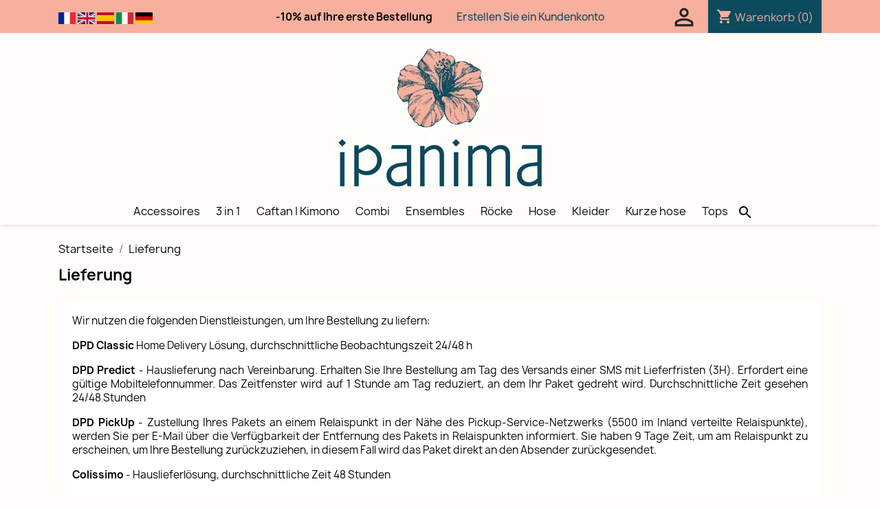

--- FILE ---
content_type: text/html; charset=utf-8
request_url: https://www.ipanima.fr/de/page/1-lieferung
body_size: 8015
content:
<!--
        __      ____  __   _____                            _   
       /\ \    / /  \/  | |_   _|                          | |  
      /  \ \  / /| \  / |   | |  _ __ ___  _ __   ___  _ __| |_ 
     / /\ \ \/ / | |\/| |   | | | '_ ` _ \| '_ \ / _ \| '__| __|
    / ____ \  /  | |  | |  _| |_| | | | | | |_) | (_) | |  | |_ 
   /_/    \_\/   |_|  |_| |_____|_| |_| |_| .__/ \___/|_|   \__|
                                          | |                   
                                          |_|                   
 -->


<!doctype html>
<html lang="de-DE">

  <head>
    
      
  <meta charset="utf-8">


  <meta http-equiv="x-ua-compatible" content="ie=edge">



  <title>Unsere Lieferbedingungen</title>
  
    
  
  <meta name="description" content="">
  <meta name="keywords" content="">
      
          	    <link rel="alternate" href="https://www.ipanima.fr/fr/page/1-livraison" hreflang="x-default">
	    <link rel="alternate" href="https://www.ipanima.fr/fr/page/1-livraison" hreflang="fr">
	            	    <link rel="alternate" href="https://www.ipanima.fr/en/page/1-delivery" hreflang="en">
	            	    <link rel="alternate" href="https://www.ipanima.fr/es/page/1-entrega" hreflang="es">
	            	    <link rel="alternate" href="https://www.ipanima.fr/it/page/1-consegna" hreflang="it">
	            	    <link rel="alternate" href="https://www.ipanima.fr/de/page/1-lieferung" hreflang="de">
	        
  
  
    <script type="application/ld+json">
  {
    "@context": "https://schema.org",
    "@type": "Organization",
    "name" : "Ipanima",
    "url" : "https://www.ipanima.fr/de/",
	  "logo": {
		"@type": "ImageObject",
		"url":"https://cdn3.ipanima.fr/themes/classic_child/assets/img/ipanima_logo.jpg"
	  }
  }
</script>

<script type="application/ld+json">
  {
    "@context": "https://schema.org",
    "@type": "WebPage",
    "isPartOf": {
      "@type": "WebSite",
      "url":  "https://www.ipanima.fr/de/",
      "name": "Ipanima"
    },
    "name": "Unsere Lieferbedingungen",
    "url":  "https://www.ipanima.fr/de/page/1-lieferung"
  }
</script>


  <script type="application/ld+json">
    {
      "@context": "https://schema.org",
      "@type": "BreadcrumbList",
      "itemListElement": [
                  {
            "@type": "ListItem",
            "position": 1,
            "name": "Startseite",
            "item": "https://www.ipanima.fr/de/"
          },                  {
            "@type": "ListItem",
            "position": 2,
            "name": "Lieferung",
            "item": "https://www.ipanima.fr/de/page/1-lieferung"
          }              ]
    }
  </script>
  
  
  
  
  
    
  

  
    <meta property="og:title" content="Unsere Lieferbedingungen" />
    <meta property="og:description" content="" />
    <meta property="og:url" content="https://www.ipanima.fr/de/page/1-lieferung" />
    <meta property="og:site_name" content="Ipanima" />
    <meta property="og:image" content="https://cdn2.ipanima.fr/img/logo-1705918090.jpg" />
    <meta property="og:type" content="website" />    <meta name="twitter:card" content="summary" />
    <meta name="twitter:site" content="Ipanima" />
    <meta name="twitter:title" content="Unsere Lieferbedingungen" />
    <meta name="twitter:description" content="" />
    <meta name="twitter:image" content="https://cdn2.ipanima.fr/img/logo-1705918090.jpg" />
    



  <meta name="viewport" content="width=device-width, initial-scale=1">



  <link rel="icon" type="image/vnd.microsoft.icon" href="https://cdn2.ipanima.fr/img/favicon.ico?1705918090">
  <link rel="shortcut icon" type="image/x-icon" href="https://cdn2.ipanima.fr/img/favicon.ico?1705918090">



  <link rel="dns-prefetch" href="https://matomo.avmimport.com/" />
  <link rel="preload" href="https://cdn1.ipanima.fr/themes/classic_child/assets/cache/theme-cac67a610.css" as="style">
  <link rel="stylesheet" href="https://cdn1.ipanima.fr/themes/classic_child/assets/cache/theme-cac67a610.css" type="text/css" media="all">




  

  <script type="text/javascript">
        var ASSearchUrl = "https:\/\/www.ipanima.fr\/de\/module\/pm_advancedsearch4\/advancedsearch4";
        var as4_orderBySalesAsc = "Sales: Lower first";
        var as4_orderBySalesDesc = "Sales: Highest first";
        var prestashop = {"cart":{"products":[],"totals":{"total":{"type":"total","label":"Gesamt","amount":0,"value":"0,00\u00a0\u20ac"},"total_including_tax":{"type":"total","label":"Gesamt (inkl. MwSt.)","amount":0,"value":"0,00\u00a0\u20ac"},"total_excluding_tax":{"type":"total","label":"Gesamtpreis o. MwSt.","amount":0,"value":"0,00\u00a0\u20ac"}},"subtotals":{"products":{"type":"products","label":"Zwischensumme","amount":0,"value":"0,00\u00a0\u20ac"},"discounts":null,"shipping":{"type":"shipping","label":"Versand","amount":0,"value":""},"tax":null},"products_count":0,"summary_string":"0 Artikel","vouchers":{"allowed":1,"added":[]},"discounts":[{"id_cart_rule":"2","id_customer":"0","date_from":"2020-01-01 00:00:00","date_to":"2030-01-01 00:00:00","description":"-10% pour votre premi\u00e8re commande","quantity":"9387","quantity_per_user":"1","priority":"1","partial_use":"0","code":"","minimum_amount":"0.000000","minimum_amount_tax":"0","minimum_amount_currency":"1","minimum_amount_shipping":"0","country_restriction":"0","carrier_restriction":"0","group_restriction":"0","cart_rule_restriction":"0","product_restriction":"0","shop_restriction":"0","free_shipping":"0","reduction_percent":"10.00","reduction_amount":"0.000000","reduction_tax":"0","reduction_currency":"1","reduction_product":"0","reduction_exclude_special":"0","gift_product":"0","gift_product_attribute":"0","highlight":"1","active":"1","date_add":"2020-02-25 15:47:50","date_upd":"2026-01-04 14:56:45","id_lang":"5","name":"10% premi\u00e8re commande","quantity_for_user":1}],"minimalPurchase":0,"minimalPurchaseRequired":""},"currency":{"id":1,"name":"Euro","iso_code":"EUR","iso_code_num":"978","sign":"\u20ac"},"customer":{"lastname":null,"firstname":null,"email":null,"birthday":null,"newsletter":null,"newsletter_date_add":null,"optin":null,"website":null,"company":null,"siret":null,"ape":null,"is_logged":false,"gender":{"type":null,"name":null},"addresses":[]},"language":{"name":"Deutsch (German)","iso_code":"de","locale":"de-DE","language_code":"de","is_rtl":"0","date_format_lite":"d.m.Y","date_format_full":"d.m.Y H:i:s","id":5},"page":{"title":"","canonical":null,"meta":{"title":"Unsere Lieferbedingungen","description":"","keywords":"","robots":"index"},"page_name":"cms","body_classes":{"lang-de":true,"lang-rtl":false,"country-FR":true,"currency-EUR":true,"layout-full-width":true,"page-cms":true,"tax-display-enabled":true,"cms-id-1":true},"admin_notifications":[]},"shop":{"name":"Ipanima","logo":"https:\/\/cdn2.ipanima.fr\/img\/logo-1705918090.jpg","stores_icon":"https:\/\/cdn2.ipanima.fr\/img\/logo_stores.png","favicon":"https:\/\/cdn2.ipanima.fr\/img\/favicon.ico"},"urls":{"base_url":"https:\/\/www.ipanima.fr\/","current_url":"https:\/\/www.ipanima.fr\/de\/page\/1-lieferung","shop_domain_url":"https:\/\/www.ipanima.fr","img_ps_url":"https:\/\/cdn2.ipanima.fr\/img\/","img_cat_url":"https:\/\/cdn1.ipanima.fr\/img\/c\/","img_lang_url":"https:\/\/cdn3.ipanima.fr\/img\/l\/","img_prod_url":"https:\/\/cdn2.ipanima.fr\/img\/p\/","img_manu_url":"https:\/\/cdn3.ipanima.fr\/img\/m\/","img_sup_url":"https:\/\/cdn1.ipanima.fr\/img\/su\/","img_ship_url":"https:\/\/cdn3.ipanima.fr\/img\/s\/","img_store_url":"https:\/\/cdn1.ipanima.fr\/img\/st\/","img_col_url":"https:\/\/cdn3.ipanima.fr\/img\/co\/","img_url":"https:\/\/cdn3.ipanima.fr\/themes\/classic_child\/assets\/img\/","css_url":"https:\/\/cdn1.ipanima.fr\/themes\/classic_child\/assets\/css\/","js_url":"https:\/\/cdn3.ipanima.fr\/themes\/classic_child\/assets\/js\/","pic_url":"https:\/\/cdn2.ipanima.fr\/upload\/","pages":{"address":"https:\/\/www.ipanima.fr\/de\/adresse","addresses":"https:\/\/www.ipanima.fr\/de\/adressen","authentication":"https:\/\/www.ipanima.fr\/de\/anmeldung","cart":"https:\/\/www.ipanima.fr\/de\/warenkorb","category":"https:\/\/www.ipanima.fr\/de\/index.php?controller=category","cms":"https:\/\/www.ipanima.fr\/de\/index.php?controller=cms","contact":"https:\/\/www.ipanima.fr\/de\/kontakt","discount":"https:\/\/www.ipanima.fr\/de\/Rabatt","guest_tracking":"https:\/\/www.ipanima.fr\/de\/auftragsverfolgung-gast","history":"https:\/\/www.ipanima.fr\/de\/bestellungsverlauf","identity":"https:\/\/www.ipanima.fr\/de\/profil","index":"https:\/\/www.ipanima.fr\/de\/","my_account":"https:\/\/www.ipanima.fr\/de\/mein-Konto","order_confirmation":"https:\/\/www.ipanima.fr\/de\/bestellbestatigung","order_detail":"https:\/\/www.ipanima.fr\/de\/index.php?controller=order-detail","order_follow":"https:\/\/www.ipanima.fr\/de\/bestellverfolgung","order":"https:\/\/www.ipanima.fr\/de\/Bestellung","order_return":"https:\/\/www.ipanima.fr\/de\/index.php?controller=order-return","order_slip":"https:\/\/www.ipanima.fr\/de\/bestellschein","pagenotfound":"https:\/\/www.ipanima.fr\/de\/seite-nicht-gefunden","password":"https:\/\/www.ipanima.fr\/de\/passwort-zuruecksetzen","pdf_invoice":"https:\/\/www.ipanima.fr\/de\/index.php?controller=pdf-invoice","pdf_order_return":"https:\/\/www.ipanima.fr\/de\/index.php?controller=pdf-order-return","pdf_order_slip":"https:\/\/www.ipanima.fr\/de\/index.php?controller=pdf-order-slip","prices_drop":"https:\/\/www.ipanima.fr\/de\/angebote","product":"https:\/\/www.ipanima.fr\/de\/index.php?controller=product","search":"https:\/\/www.ipanima.fr\/de\/suche","sitemap":"https:\/\/www.ipanima.fr\/de\/Sitemap","stores":"https:\/\/www.ipanima.fr\/de\/shops","supplier":"https:\/\/www.ipanima.fr\/de\/lieferant","register":"https:\/\/www.ipanima.fr\/de\/anmeldung?create_account=1","order_login":"https:\/\/www.ipanima.fr\/de\/Bestellung?login=1"},"alternative_langs":{"fr":"https:\/\/www.ipanima.fr\/fr\/page\/1-livraison","en":"https:\/\/www.ipanima.fr\/en\/page\/1-delivery","es":"https:\/\/www.ipanima.fr\/es\/page\/1-entrega","it":"https:\/\/www.ipanima.fr\/it\/page\/1-consegna","de":"https:\/\/www.ipanima.fr\/de\/page\/1-lieferung"},"theme_assets":"\/themes\/classic_child\/assets\/","actions":{"logout":"https:\/\/www.ipanima.fr\/de\/?mylogout="},"no_picture_image":{"bySize":{"small_default":{"url":"https:\/\/cdn2.ipanima.fr\/img\/p\/de-default-small_default.jpg","width":98,"height":147},"cart_default":{"url":"https:\/\/cdn3.ipanima.fr\/img\/p\/de-default-cart_default.jpg","width":120,"height":180},"mobile_default":{"url":"https:\/\/cdn2.ipanima.fr\/img\/p\/de-default-mobile_default.jpg","width":210,"height":315},"home_default":{"url":"https:\/\/cdn3.ipanima.fr\/img\/p\/de-default-home_default.jpg","width":350,"height":525},"medium_default":{"url":"https:\/\/cdn1.ipanima.fr\/img\/p\/de-default-medium_default.jpg","width":452,"height":678},"large_default":{"url":"https:\/\/cdn3.ipanima.fr\/img\/p\/de-default-large_default.jpg","width":800,"height":1200}},"small":{"url":"https:\/\/cdn2.ipanima.fr\/img\/p\/de-default-small_default.jpg","width":98,"height":147},"medium":{"url":"https:\/\/cdn3.ipanima.fr\/img\/p\/de-default-home_default.jpg","width":350,"height":525},"large":{"url":"https:\/\/cdn3.ipanima.fr\/img\/p\/de-default-large_default.jpg","width":800,"height":1200},"legend":""}},"configuration":{"display_taxes_label":true,"display_prices_tax_incl":true,"is_catalog":false,"show_prices":true,"opt_in":{"partner":false},"quantity_discount":{"type":"discount","label":"Rabatt auf St\u00fcckzahl"},"voucher_enabled":1,"return_enabled":1},"field_required":[],"breadcrumb":{"links":[{"title":"Startseite","url":"https:\/\/www.ipanima.fr\/de\/"},{"title":"Lieferung","url":"https:\/\/www.ipanima.fr\/de\/page\/1-lieferung"}],"count":2},"link":{"protocol_link":"https:\/\/","protocol_content":"https:\/\/"},"time":1769332087,"static_token":"5028e5886e9acd09171d99b39114e61b","token":"d1d00291ae3cae66a7d3e9fdb4e64e67","debug":false};
        var psemailsubscription_subscription = "https:\/\/www.ipanima.fr\/de\/module\/ps_emailsubscription\/subscription";
        var psr_icon_color = "#0c4a5e";
      </script>



  

  <!-- Start Matomo Code -->
  <script>
    var _paq = window._paq = window._paq || [];
    /* tracker methods like "setCustomDimension" should be called before "trackPageView" */
    _paq.push(['trackPageView']);
    _paq.push(['enableLinkTracking']);
    (function() {
      var u="//matomo.avmimport.com/";
      _paq.push(['setTrackerUrl', u+'matomo.php']);
      _paq.push(['setSiteId', '4']);
      var d=document, g=d.createElement('script'), s=d.getElementsByTagName('script')[0];
      g.async=true; g.src=u+'matomo.js'; s.parentNode.insertBefore(g,s);
    })();
  </script>
  <!-- End Matomo Code -->
<script type="text/javascript">
	
		var psv = 1.7;
		var default_template = Boolean();
		var instagram_link_type = "page";
		var hide_accessories = Boolean(1);
		var language_is_rtl = Boolean(0);
	
</script>



    
  </head>

  <body id="cms" class="lang-de country-fr currency-eur layout-full-width page-cms tax-display-enabled cms-id-1">

    
      
    

    <main>
      
              

      <header id="header">
        
          



  <nav class="header-nav">
    <div class="container">
      <div class="row">
        <div class="hidden-sm-down">
          <div class="col-md-3 col-xs-12">
            <div id="_desktop_language_selector">
  <div class="language-selector-wrapper">
    <span id="language-selector-label" class="hidden-md-up">Sprache:</span>
    <div class="language-selector dropdown js-dropdown">
				  <a href="https://www.ipanima.fr/fr/page/1-livraison" data-iso-code="fr" title="Français"><img width="25px" height="17px" src="https://cdn3.ipanima.fr/img/l/fr.svg" alt="Français" class="img-fluid lang-flag" data-iso-code="fr"/></a>
				  <a href="https://www.ipanima.fr/en/page/1-delivery" data-iso-code="en" title="English"><img width="25px" height="17px" src="https://cdn3.ipanima.fr/img/l/en.svg" alt="English" class="img-fluid lang-flag" data-iso-code="en"/></a>
				  <a href="https://www.ipanima.fr/es/page/1-entrega" data-iso-code="es" title="Español"><img width="25px" height="17px" src="https://cdn3.ipanima.fr/img/l/es.svg" alt="Español" class="img-fluid lang-flag" data-iso-code="es"/></a>
				  <a href="https://www.ipanima.fr/it/page/1-consegna" data-iso-code="it" title="Italiano"><img width="25px" height="17px" src="https://cdn3.ipanima.fr/img/l/it.svg" alt="Italiano" class="img-fluid lang-flag" data-iso-code="it"/></a>
				  <a href="https://www.ipanima.fr/de/page/1-lieferung" data-iso-code="de" title="Deutsch"><img width="25px" height="17px" src="https://cdn3.ipanima.fr/img/l/de.svg" alt="Deutsch" class="img-fluid lang-flag" data-iso-code="de"/></a>
		    </div>
  </div>
</div>

          </div>
          <div class="col-md-6 col-xs-12">
            <div class="htmlnav">
    <p>-10% auf Ihre erste Bestellung <a href="https://www.ipanima.fr/de/anmeldung?create_account=1" rel="nofollow" title="Erstellen Sie ein Kundenkonto">Erstellen Sie ein Kundenkonto</a></p>
</div>

          </div>
          <div class="col-md-3 right-nav">
              <div id="_desktop_user_info">
  <div class="user-info">
          <a
        class="account"
		href="https://www.ipanima.fr/de/anmeldung"
        title="Anmelden zu Ihrem Kundenbereich"
      >
        <i class="material-icons">person_outline</i>
      </a>
      </div>
</div>
<div id="_desktop_cart">
  <div class="blockcart cart-preview inactive" data-refresh-url="//www.ipanima.fr/de/module/ps_shoppingcart/ajax">
    <div class="header">
              <i class="material-icons shopping-cart" aria-hidden="true">shopping_cart</i>
        <span class="hidden-sm-down">Warenkorb</span>
        <span class="cart-products-count">(0)</span>
          </div>
  </div>
</div>

          </div>
        </div>
        <div class="hidden-md-up text-sm-center mobile">
          <div class="float-xs-left" id="menu-icon">
            <i class="material-icons d-inline">&#xE5D2;</i>
          </div>
          <div class="float-xs-right" id="_mobile_cart"></div>
          <div class="float-xs-right" id="_mobile_user_info"></div>
          <div class="float-xs-right" id="_mobile_search"></div>
          <div class="top-logo">
			  <a href="https://www.ipanima.fr/de/">
				<img class="logo img-fluid" src="https://cdn3.ipanima.fr/themes/classic_child/assets/img/logo_mobile.jpg" alt="Ipanima" width="200px" height="50px"  loading="lazy">
			  </a>
		  </div>
          <div class="clearfix"></div>
        </div>
      </div>
    </div>
  </nav>



  <div class="header-top">
    <div class="container">
      <div class="row">
        <div class="hidden-md-up">
          <div class="col-md-12 col-xs-12">
            <div class="htmlnav">
    <p>-10% auf Ihre erste Bestellung <a href="https://www.ipanima.fr/de/anmeldung?create_account=1" rel="nofollow" title="Erstellen Sie ein Kundenkonto">Erstellen Sie ein Kundenkonto</a></p>
</div>

          </div>
        </div>
      </div>
      <div class="row">
        <div class="col-sm-12 hidden-sm-down text-md-center" id="_desktop_logo">
		  <a href="https://www.ipanima.fr/de/">
			<img class="logo img-fluid" src="https://cdn3.ipanima.fr/themes/classic_child/assets/img/logo.jpg" alt="Ipanima" width="300px" height="200px" >
		  </a>
        </div>
      </div>
	  <div class="row">
        <div class="header-top-right col-sm-12 position-static">
          

<div class="menu js-top-menu position-static hidden-sm-down" id="_desktop_top_menu">
    
          <ul class="top-menu" id="top-menu" data-depth="0">
                    <li class="category" id="category-14">
                          <a
                class="dropdown-item"
                href="https://www.ipanima.fr/de/14-accessoires" data-depth="0"
                              >
                                                                      <span class="float-xs-right hidden-md-up">
                    <span data-target="#top_sub_menu_86157" data-toggle="collapse" class="navbar-toggler collapse-icons">
                      <i class="material-icons add">&#xE313;</i>
                      <i class="material-icons remove">&#xE316;</i>
                    </span>
                  </span>
                                Accessoires
              </a>
                            <div  class="popover sub-menu js-sub-menu collapse" id="top_sub_menu_86157">
                
          <ul class="top-menu"  data-depth="1">
                    <li class="category" id="category-19">
                          <a
                class="dropdown-item dropdown-submenu"
                href="https://www.ipanima.fr/de/19-chouchous" data-depth="1"
                              >
                                Chouchous
              </a>
                          </li>
                    <li class="category" id="category-20">
                          <a
                class="dropdown-item dropdown-submenu"
                href="https://www.ipanima.fr/de/20-foulards" data-depth="1"
                              >
                                Foulards
              </a>
                          </li>
              </ul>
    
              </div>
                          </li>
                    <li class="category" id="category-7">
                          <a
                class="dropdown-item"
                href="https://www.ipanima.fr/de/7-3-in-1" data-depth="0"
                              >
                                3 in 1
              </a>
                          </li>
                    <li class="category" id="category-17">
                          <a
                class="dropdown-item"
                href="https://www.ipanima.fr/de/17-caftan-kimono" data-depth="0"
                              >
                                                                      <span class="float-xs-right hidden-md-up">
                    <span data-target="#top_sub_menu_62425" data-toggle="collapse" class="navbar-toggler collapse-icons">
                      <i class="material-icons add">&#xE313;</i>
                      <i class="material-icons remove">&#xE316;</i>
                    </span>
                  </span>
                                Caftan | Kimono
              </a>
                            <div  class="popover sub-menu js-sub-menu collapse" id="top_sub_menu_62425">
                
          <ul class="top-menu"  data-depth="1">
                    <li class="category" id="category-15">
                          <a
                class="dropdown-item dropdown-submenu"
                href="https://www.ipanima.fr/de/15-kaftans" data-depth="1"
                              >
                                Kaftans
              </a>
                          </li>
                    <li class="category" id="category-16">
                          <a
                class="dropdown-item dropdown-submenu"
                href="https://www.ipanima.fr/de/16-kimonos" data-depth="1"
                              >
                                Kimonos
              </a>
                          </li>
              </ul>
    
              </div>
                          </li>
                    <li class="category" id="category-18">
                          <a
                class="dropdown-item"
                href="https://www.ipanima.fr/de/18-combi" data-depth="0"
                              >
                                                                      <span class="float-xs-right hidden-md-up">
                    <span data-target="#top_sub_menu_86229" data-toggle="collapse" class="navbar-toggler collapse-icons">
                      <i class="material-icons add">&#xE313;</i>
                      <i class="material-icons remove">&#xE316;</i>
                    </span>
                  </span>
                                Combi
              </a>
                            <div  class="popover sub-menu js-sub-menu collapse" id="top_sub_menu_86229">
                
          <ul class="top-menu"  data-depth="1">
                    <li class="category" id="category-3">
                          <a
                class="dropdown-item dropdown-submenu"
                href="https://www.ipanima.fr/de/3-kurze-jumpsuits" data-depth="1"
                              >
                                Kurze Jumpsuits
              </a>
                          </li>
                    <li class="category" id="category-12">
                          <a
                class="dropdown-item dropdown-submenu"
                href="https://www.ipanima.fr/de/12-combinaisons" data-depth="1"
                              >
                                Combinaisons
              </a>
                          </li>
              </ul>
    
              </div>
                          </li>
                    <li class="category" id="category-13">
                          <a
                class="dropdown-item"
                href="https://www.ipanima.fr/de/13-ensembles" data-depth="0"
                              >
                                Ensembles
              </a>
                          </li>
                    <li class="category" id="category-4">
                          <a
                class="dropdown-item"
                href="https://www.ipanima.fr/de/4-rocke" data-depth="0"
                              >
                                Röcke
              </a>
                          </li>
                    <li class="category" id="category-6">
                          <a
                class="dropdown-item"
                href="https://www.ipanima.fr/de/6-hose" data-depth="0"
                              >
                                Hose
              </a>
                          </li>
                    <li class="category" id="category-5">
                          <a
                class="dropdown-item"
                href="https://www.ipanima.fr/de/5-kleider" data-depth="0"
                              >
                                Kleider
              </a>
                          </li>
                    <li class="category" id="category-8">
                          <a
                class="dropdown-item"
                href="https://www.ipanima.fr/de/8-kurze-hose" data-depth="0"
                              >
                                Kurze hose
              </a>
                          </li>
                    <li class="category" id="category-9">
                          <a
                class="dropdown-item"
                href="https://www.ipanima.fr/de/9-tops" data-depth="0"
                              >
                                                                      <span class="float-xs-right hidden-md-up">
                    <span data-target="#top_sub_menu_11347" data-toggle="collapse" class="navbar-toggler collapse-icons">
                      <i class="material-icons add">&#xE313;</i>
                      <i class="material-icons remove">&#xE316;</i>
                    </span>
                  </span>
                                Tops
              </a>
                            <div  class="popover sub-menu js-sub-menu collapse" id="top_sub_menu_11347">
                
          <ul class="top-menu"  data-depth="1">
                    <li class="category" id="category-11">
                          <a
                class="dropdown-item dropdown-submenu"
                href="https://www.ipanima.fr/de/11-chemisiers" data-depth="1"
                              >
                                Chemisiers
              </a>
                          </li>
                    <li class="category" id="category-23">
                          <a
                class="dropdown-item dropdown-submenu"
                href="https://www.ipanima.fr/de/23-crop-tops" data-depth="1"
                              >
                                Crop Tops
              </a>
                          </li>
                    <li class="category" id="category-22">
                          <a
                class="dropdown-item dropdown-submenu"
                href="https://www.ipanima.fr/de/22-debardeurs" data-depth="1"
                              >
                                Débardeurs
              </a>
                          </li>
                    <li class="category" id="category-10">
                          <a
                class="dropdown-item dropdown-submenu"
                href="https://www.ipanima.fr/de/10-tuniken" data-depth="1"
                              >
                                Tuniken
              </a>
                          </li>
              </ul>
    
              </div>
                          </li>
              </ul>
    
    <div class="clearfix"></div>
</div>
<div id="_desktop_search">
	<span id="search-toggle" class="icon-toggle"><i class="material-icons search" aria-hidden="true">search</i></span>
	<div id="search_widget" class="search-widgets hidden-md-up hidden-sm-down" data-search-controller-url="//www.ipanima.fr/de/suche">
	  <form method="get" action="//www.ipanima.fr/de/suche">
		<input type="hidden" name="controller" value="search">
		<input type="text" name="s" value="" placeholder="Katalog durchsuchen" aria-label="Suche">
		<i class="material-icons clear" aria-hidden="true">clear</i>
	  </form>
	</div>
</div>

        </div>
      </div>
      <div id="mobile_top_menu_wrapper" class="row hidden-md-up" style="display:none;">
        <div class="js-top-menu mobile" id="_mobile_top_menu"></div>
        <div class="js-top-menu-bottom">
          <div id="_mobile_currency_selector"></div>
          <div id="_mobile_language_selector"></div>
          <div id="_mobile_contact_link"></div>
        </div>
      </div>
	</div>
  </div>
  

        
      </header>

      <section id="wrapper">
        
          
<aside id="notifications">
  <div class="container">
    
    
    
      </div>
</aside>
        

        
        <div class="container">
          
		  		  
            <nav data-depth="2" class="breadcrumb hidden-sm-down">
  <ol>
    
              
          <li>
                          <a href="https://www.ipanima.fr/de/"><span>Startseite</span></a>
                      </li>
        
              
          <li>
                          <span>Lieferung</span>
                      </li>
        
          
  </ol>
</nav>
          
          		  		  

          
  <div id="content-wrapper" class="js-content-wrapper">
    
    

  <section id="main">

    
      
        <header class="page-header">
          <h1>
  Lieferung
</h1>
        </header>
      
    

    
  <section id="content" class="page-content page-cms page-cms-1">

    
      <p style="text-align: justify;">Wir nutzen die folgenden Dienstleistungen, um Ihre Bestellung zu liefern:</p>
<p style="text-align: justify;"><strong>DPD Classic</strong> Home Delivery Lösung, durchschnittliche Beobachtungszeit 24/48 h</p>
<p style="text-align: justify;"><strong>DPD Predict</strong> - Hauslieferung nach Vereinbarung. Erhalten Sie Ihre Bestellung am Tag des Versands einer SMS mit Lieferfristen (3H). Erfordert eine gültige Mobiltelefonnummer. Das Zeitfenster wird auf 1 Stunde am Tag reduziert, an dem Ihr Paket gedreht wird. Durchschnittliche Zeit gesehen 24/48 Stunden</p>
<p style="text-align: justify;"><strong>DPD PickUp</strong> - Zustellung Ihres Pakets an einem Relaispunkt in der Nähe des Pickup-Service-Netzwerks (5500 im Inland verteilte Relaispunkte), werden Sie per E-Mail über die Verfügbarkeit der Entfernung des Pakets in Relaispunkten informiert. Sie haben 9 Tage Zeit, um am Relaispunkt zu erscheinen, um Ihre Bestellung zurückzuziehen, in diesem Fall wird das Paket direkt an den Absender zurückgesendet.</p>
<p style="text-align: justify;"><strong>Colissimo</strong> - Hauslieferlösung, durchschnittliche Zeit 48 Stunden</p>
<p style="text-align: justify;"><strong>DHL</strong> - Home Delivery Lösung, durchschnittliche 24/48-Stunden-Verzögerung</p>
<p style="text-align: justify;">Bei Nichteinhaltung des gelieferten Produkts oder bei Beschädigung auf dem Liefergutschein der Lieferung. Ihre Reserven sorgen für eine Entschädigung. Die Fristen werden für die Metropolregion Frankreich für indikative Zwecke gegeben, insbesondere aus Gründen der großen Kräfte wie Streiks oder schlechtes Wetter, das die Lieferung verhindert, die nicht zu einer Stornierung von Aufträgen führen kann. Für den Fall, dass der Käufer während der Lieferung abwesend ist, muss er sich an den Spediteur wenden, um eine neue Lieferung zu arrangieren oder seine Bestellung im Depot abzuholen.</p>
    

    
      
    

    
      
    

  </section>


    
      <footer class="page-footer">
        
          <!-- Footer content -->
        
      </footer>
    

  </section>


    
  </div>


          
        </div>
        
      </section>

      <footer id="footer" class="js-footer">
        
          <div class="container">
  <div class="row">
    
      <div class="blockreassurance col-sm-12">
                <div class="row">
                                                                                                                                                                    <div class="col-md-4 offset-md-0 col-sm-4 offset-sm-0 col-xs-12"
             style="cursor:pointer;" onclick="window.open('https://dev.ipanima.fr/de/page/5-sichere-zahlung')">
            <div class="block-icon">
                                                          <img class="svg invisible" src="/modules/blockreassurance/views/img/reassurance/pack2/security.svg">
                                                </div>
            <div class="block-title" style="color:#000000">Sichere Zahlung</div>
            <p style="color:#000000;"></p>
        </div>
                                                                                                                                                                          <div class="col-md-4 offset-md-0 col-sm-4 offset-sm-0 col-xs-12"
             style="cursor:pointer;" onclick="window.open('https://dev.ipanima.fr/de/page/1-lieferung')">
            <div class="block-icon">
                                                          <img class="svg invisible" src="/modules/blockreassurance/views/img/reassurance/pack2/carrier.svg">
                                                </div>
            <div class="block-title" style="color:#000000">Lieferung in 48 Stunden</div>
            <p style="color:#000000;"></p>
        </div>
                                                                                                                                                                          <div class="col-md-4 offset-md-0 col-sm-4 offset-sm-0 col-xs-12"
             style="cursor:pointer;" onclick="window.open('https://dev.ipanima.fr/de/page/4-gibt')">
            <div class="block-icon">
                                                          <img class="svg invisible" src="/modules/blockreassurance/views/img/reassurance/pack2/parcel.svg">
                                                </div>
            <div class="block-title" style="color:#000000">Einfache und schnelle Rückgabe</div>
            <p style="color:#000000;"></p>
        </div>
              </div>
</div>
<div class="block_newsletter col-lg-8 col-md-12 col-sm-12" id="blockEmailSubscription_displayFooterBefore">
  <div class="row">
    <p id="block-newsletter-label" class="col-md-5 col-xs-12">Erhalten Sie unsere Neuigkeiten und Sonderangebote</p>
    <div class="col-md-7 col-xs-12">
      <form action="https://www.ipanima.fr/de/page/1-lieferung#blockEmailSubscription_displayFooterBefore" method="post">
        <div class="row">
          <div class="col-xs-12">
            <input
              class="btn btn-primary float-xs-right hidden-xs-down"
              name="submitNewsletter"
              type="submit"
              value="Abonnieren"
            >
            <input
              class="btn btn-primary float-xs-right hidden-sm-up"
              name="submitNewsletter"
              type="submit"
              value="OK"
            >
            <div class="input-wrapper">
              <input
                name="email"
                type="email"
				autocomplete="off"
                value=""
                placeholder="Ihre E-Mail-Adresse"
                aria-labelledby="block-newsletter-label"
                required
              >
            </div>
            <input type="hidden" name="blockHookName" value="displayFooterBefore" />
            <input type="hidden" name="action" value="0">
            <div class="clearfix"></div>
          </div>
          <div class="col-xs-12">
                              <p>Sie können Ihr Einverständnis jederzeit widerrufen. Unsere Kontaktinformationen finden Sie u. a. in der Datenschutzerklärung.</p>
                                          
                              
                        </div>
        </div>
      </form>
    </div>
  </div>
</div>

    
  </div>
</div>
<div class="footer-container">
  <div class="container">
    <div class="row">
      
        <div class="col-md-12 links">
  <div class="row">
      <div class="col-md-12 wrapper">
      <div class="title clearfix hidden-md-up" data-target="#footer_sub_menu_1" data-toggle="collapse">
        <span class="h3">Artikel</span>
        <span class="float-xs-right">
          <span class="navbar-toggler collapse-icons">
            <i class="material-icons add">&#xE313;</i>
            <i class="material-icons remove">&#xE316;</i>
          </span>
        </span>
      </div>
      <ul id="footer_sub_menu_1" class="collapse">
                  <li>
            <a
                id="link-cms-page-1-1"
                class="cms-page-link"
                href="https://www.ipanima.fr/de/page/1-lieferung"
                title=""
                            >
              Lieferung
            </a>
          </li>
                  <li>
            <a
                id="link-cms-page-2-1"
                class="cms-page-link"
                href="https://www.ipanima.fr/de/page/2-rechtlich"
                title=""
                            >
              Rechtlich
            </a>
          </li>
                  <li>
            <a
                id="link-cms-page-3-1"
                class="cms-page-link"
                href="https://www.ipanima.fr/de/page/3-bedingungen"
                title="Unsere Verkaufsbedingungen"
                            >
              Bedingungen
            </a>
          </li>
                  <li>
            <a
                id="link-cms-page-4-1"
                class="cms-page-link"
                href="https://www.ipanima.fr/de/page/4-gibt"
                title=""
                            >
              Gibt
            </a>
          </li>
                  <li>
            <a
                id="link-cms-page-5-1"
                class="cms-page-link"
                href="https://www.ipanima.fr/de/page/5-sichere-zahlung"
                title=""
                            >
              Sichere Zahlung
            </a>
          </li>
                  <li>
            <a
                id="link-static-page-contact-1"
                class="cms-page-link"
                href="https://www.ipanima.fr/de/kontakt"
                title="Nutzen Sie unser Kontaktformular"
                            >
              Kontakt
            </a>
          </li>
              </ul>
    </div>
    </div>
</div>

	<div class="block-payment-images col-lg-6 col-md-12 wrapper">
		<div class="title clearfix hidden-md-up" data-target="#payment-images" data-toggle="collapse">
			<span class="h3">Zahlungsart</span>
			<span class="float-xs-right">
				<span class="navbar-toggler collapse-icons">
					<i class="material-icons add">keyboard_arrow_down</i>
					<i class="material-icons remove">keyboard_arrow_up</i>
				</span>
			</span>
		</div>
		<div id="payment-images" class="collapse">
			<ul>
				<li><img src="https://cdn2.ipanima.fr/modules/paymentimages/views/img/Visa_Logo.svg" alt="Logo Visa" width="74px" height="24px" loading="lazy" /></li>
				<li><img src="https://cdn3.ipanima.fr/modules/paymentimages/views/img/MasterCard_Logo.svg" alt="Logo MasterCard" width="40px" height="24px" loading="lazy" /></li>
				<li><img src="https://cdn3.ipanima.fr/modules/paymentimages/views/img/CB_Logo.svg" alt="Logo CB" width="34px" height="24px" loading="lazy" /></li>
				<li><img src="https://cdn1.ipanima.fr/modules/paymentimages/views/img/PayPal_Logo.svg" alt="Logo PayPal" width="91px" height="24px" loading="lazy" /></li>
			</ul>
		</div>
	</div>

	<div class="block-shipping-images col-lg-6 col-md-12 wrapper">
		<div class="title clearfix hidden-md-up" data-target="#shipping-images" data-toggle="collapse">
			<span class="h3">Versandart</span>
			<span class="float-xs-right">
				<span class="navbar-toggler collapse-icons">
					<i class="material-icons add">keyboard_arrow_down</i>
					<i class="material-icons remove">keyboard_arrow_up</i>
				</span>
			</span>
		</div>
		<div id="shipping-images" class="collapse">
			<ul>
				<li><img src="https://cdn1.ipanima.fr/modules/shippingimages/views/img/Colissimo_Logo.svg" alt="Logo Colissimo" width="94px" height="24px" loading="lazy" /></li>
				<li><img src="https://cdn1.ipanima.fr/modules/shippingimages/views/img/DPD_Logo.svg" alt="Logo DPD" width="57px" height="24px" loading="lazy" /></li>
				<li><img src="https://cdn1.ipanima.fr/modules/shippingimages/views/img/DHL_Logo.svg" alt="Logo DHL" width="144px" height="24px" loading="lazy" /></li>
			</ul>
		</div>
	</div>
<div class="col-12 links wrapper">
  <div class="title clearfix hidden-md-up" data-target="#contact-infos" data-toggle="collapse">
    <span class="h3">Shop-Einstellungen</span>
    <span class="float-xs-right">
      <span class="navbar-toggler collapse-icons">
        <i class="material-icons add">keyboard_arrow_down</i>
        <i class="material-icons remove">keyboard_arrow_up</i>
      </span>
    </span>
  </div>
  <div id="contact-infos" class="collapse">
    <ul>
		<li>Ipanima</li>
		<li class="small-address-li"><i class="material-icons">location_on</i>89 Rue Daniele Casanova</li>
		<li class="small-address-li">46000 CAHORS</li>
		<li class="small-address-li">Frankreich</li>
		<li><i class="material-icons">call</i>05 65 22 21 18</li>
	</ul>
  </div>
</div>

      
    </div>
    <div class="row">
      
        
      
    </div>
    <div class="row">
      <div class="col-12">
        <p class="text-center">
          
            <a href="https://www.ipanima.fr/" target="_blank">
              © 2026 - AVM Import
            </a>
          
        </p>
      </div>
    </div>
    <div class="row">
      
        <a href="#" class="to-top" style="display: none;"><i class="material-icons">keyboard_arrow_up</i></a>
      
    </div>
  </div>
</div>
        
      </footer>

    </main>

    
            <link rel="preload" href="https://cdn2.ipanima.fr/themes/classic_child/assets/cache/bottom-09e952609.js?20260125" as="script">
    <script type="text/javascript" src="https://cdn2.ipanima.fr/themes/classic_child/assets/cache/bottom-09e952609.js?20260125" ></script>
  

    

    
      
    
  </body>
</html>

--- FILE ---
content_type: image/svg+xml
request_url: https://cdn3.ipanima.fr/img/l/fr.svg
body_size: -1125
content:
<?xml version="1.0" encoding="UTF-8"?>
<svg xmlns="http://www.w3.org/2000/svg" width="900" height="600">
<rect width="900" height="600" fill="#ED2939"/>
<rect width="600" height="600" fill="#ffffff"/>
<rect width="300" height="600" fill="#002395"/>
</svg>


--- FILE ---
content_type: image/svg+xml
request_url: https://cdn3.ipanima.fr/img/l/es.svg
body_size: -1126
content:
<?xml version="1.0" encoding="UTF-8"?>
<svg xmlns="http://www.w3.org/2000/svg" width="900" height="600">
<rect width="900" height="600" fill="#C60B1E"/>
<rect width="900" height="440" fill="#FFC400"/>
<rect width="900" height="140" fill="#C60B1E"/>
</svg>


--- FILE ---
content_type: image/svg+xml
request_url: https://cdn3.ipanima.fr/img/l/de.svg
body_size: -1066
content:
<?xml version="1.0" encoding="UTF-8"?>
<svg xmlns="http://www.w3.org/2000/svg" width="900" height="600">
<rect width="900" height="600" fill="#FFCE00"/>
<rect width="900" height="400" fill="#D00D00"/>
<rect width="900" height="200" fill="#000000"/>
</svg>


--- FILE ---
content_type: image/svg+xml
request_url: https://cdn3.ipanima.fr/img/l/en.svg
body_size: -1006
content:
<svg xmlns="http://www.w3.org/2000/svg" viewBox="0 0 45 30" width="900" height="600">
	<clipPath id="t">
		<path d="M25,15h25v15zv15h-25zh-25v-15zv-15h25z"/>
	</clipPath>
	<path d="M0,0v30h50v-30z" fill="#012169"/>
	<path d="M0,0 50,30M50,0 0,30" stroke="#fff" stroke-width="6"/>
	<path d="M0,0 50,30M50,0 0,30" clip-path="url(#t)" stroke="#C8102E" stroke-width="4"/>
	<path d="M-1 11h22v-12h8v12h22v8h-22v12h-8v-12h-22z" fill="#C8102E" stroke="#FFF" stroke-width="2"/>
</svg>

--- FILE ---
content_type: image/svg+xml
request_url: https://cdn3.ipanima.fr/img/l/it.svg
body_size: -1122
content:
<?xml version="1.0" encoding="UTF-8"?>
<svg xmlns="http://www.w3.org/2000/svg" width="900" height="600">
<rect width="900" height="600" fill="#CE2B37"/>
<rect width="600" height="600" fill="#ffffff"/>
<rect width="300" height="600" fill="#009246"/>
</svg>
